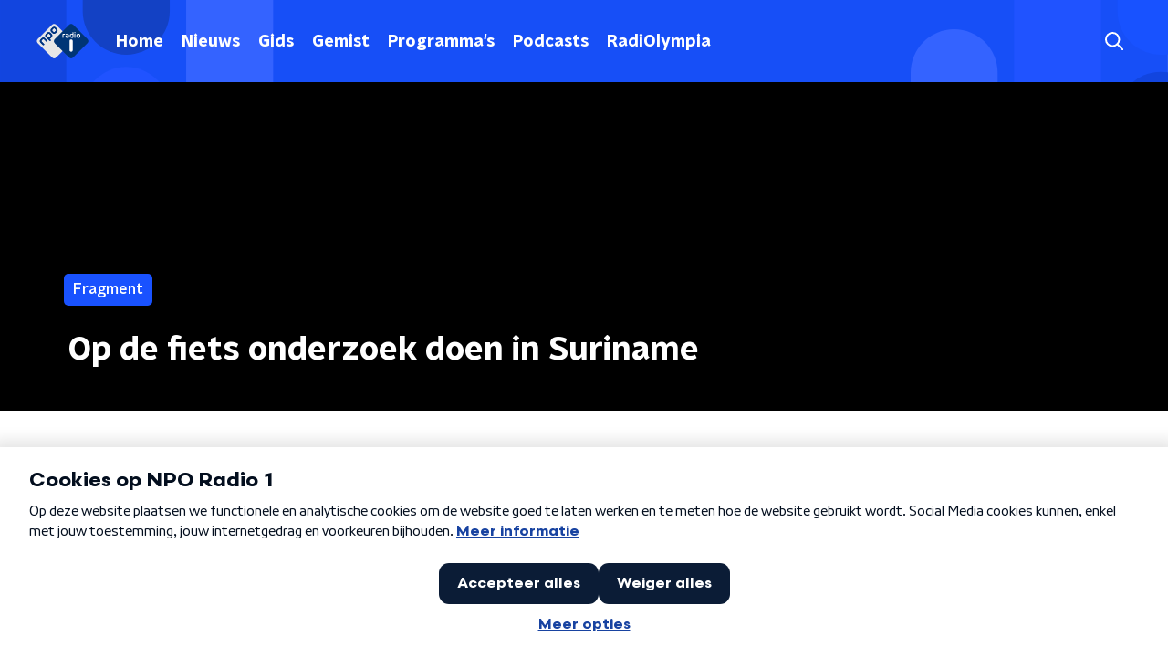

--- FILE ---
content_type: application/javascript
request_url: https://www.nporadio1.nl/_next/static/chunks/e44137f9-e8cf7cd2f0cd4bfa.js
body_size: 1114
content:
"use strict";(self.webpackChunk_N_E=self.webpackChunk_N_E||[]).push([[6968],{84022:function(C,c,n){n.d(c,{ILF:function(){return f},SJh:function(){return r},b7W:function(){return e}});var r={prefix:"fas",iconName:"arrow-right-from-bracket",icon:[512,512,["sign-out"],"f08b","M160 416H96c-17.67 0-32-14.33-32-32V128c0-17.67 14.33-32 32-32h64c17.67 0 32-14.33 32-32S177.7 32 160 32H96C42.98 32 0 74.98 0 128v256c0 53.02 42.98 96 96 96h64c17.67 0 32-14.33 32-32S177.7 416 160 416zM502.6 233.4l-128-128c-12.51-12.51-32.76-12.49-45.25 0c-12.5 12.5-12.5 32.75 0 45.25L402.8 224H192C174.3 224 160 238.3 160 256s14.31 32 32 32h210.8l-73.38 73.38c-12.5 12.5-12.5 32.75 0 45.25s32.75 12.5 45.25 0l128-128C515.1 266.1 515.1 245.9 502.6 233.4z"]},L={prefix:"fas",iconName:"gear",icon:[512,512,[9881,"cog"],"f013","M495.9 166.6C499.2 175.2 496.4 184.9 489.6 191.2L446.3 230.6C447.4 238.9 448 247.4 448 256C448 264.6 447.4 273.1 446.3 281.4L489.6 320.8C496.4 327.1 499.2 336.8 495.9 345.4C491.5 357.3 486.2 368.8 480.2 379.7L475.5 387.8C468.9 398.8 461.5 409.2 453.4 419.1C447.4 426.2 437.7 428.7 428.9 425.9L373.2 408.1C359.8 418.4 344.1 427 329.2 433.6L316.7 490.7C314.7 499.7 307.7 506.1 298.5 508.5C284.7 510.8 270.5 512 255.1 512C241.5 512 227.3 510.8 213.5 508.5C204.3 506.1 197.3 499.7 195.3 490.7L182.8 433.6C167 427 152.2 418.4 138.8 408.1L83.14 425.9C74.3 428.7 64.55 426.2 58.63 419.1C50.52 409.2 43.12 398.8 36.52 387.8L31.84 379.7C25.77 368.8 20.49 357.3 16.06 345.4C12.82 336.8 15.55 327.1 22.41 320.8L65.67 281.4C64.57 273.1 64 264.6 64 256C64 247.4 64.57 238.9 65.67 230.6L22.41 191.2C15.55 184.9 12.82 175.3 16.06 166.6C20.49 154.7 25.78 143.2 31.84 132.3L36.51 124.2C43.12 113.2 50.52 102.8 58.63 92.95C64.55 85.8 74.3 83.32 83.14 86.14L138.8 103.9C152.2 93.56 167 84.96 182.8 78.43L195.3 21.33C197.3 12.25 204.3 5.04 213.5 3.51C227.3 1.201 241.5 0 256 0C270.5 0 284.7 1.201 298.5 3.51C307.7 5.04 314.7 12.25 316.7 21.33L329.2 78.43C344.1 84.96 359.8 93.56 373.2 103.9L428.9 86.14C437.7 83.32 447.4 85.8 453.4 92.95C461.5 102.8 468.9 113.2 475.5 124.2L480.2 132.3C486.2 143.2 491.5 154.7 495.9 166.6V166.6zM256 336C300.2 336 336 300.2 336 255.1C336 211.8 300.2 175.1 256 175.1C211.8 175.1 176 211.8 176 255.1C176 300.2 211.8 336 256 336z"]},e=L,f={prefix:"fas",iconName:"user",icon:[448,512,[62144,128100],"f007","M224 256c70.7 0 128-57.31 128-128s-57.3-128-128-128C153.3 0 96 57.31 96 128S153.3 256 224 256zM274.7 304H173.3C77.61 304 0 381.6 0 477.3c0 19.14 15.52 34.67 34.66 34.67h378.7C432.5 512 448 496.5 448 477.3C448 381.6 370.4 304 274.7 304z"]}}}]);